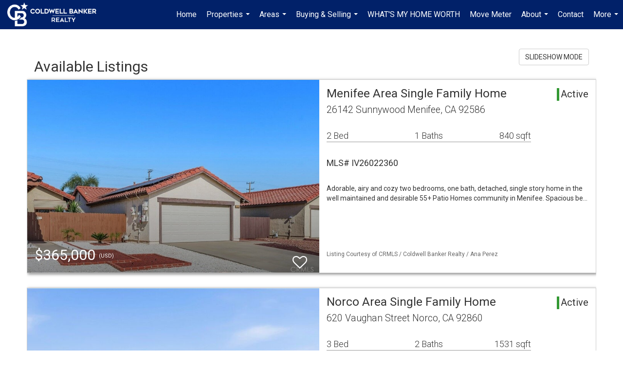

--- FILE ---
content_type: text/html; charset=utf-8
request_url: https://www.google.com/recaptcha/api2/anchor?ar=1&k=6LdmtrYUAAAAAAHk0DIYZUZov8ZzYGbtAIozmHtV&co=aHR0cHM6Ly9kZWJiaWVncmFkaWFzLmNvbTo0NDM.&hl=en&v=N67nZn4AqZkNcbeMu4prBgzg&size=invisible&anchor-ms=20000&execute-ms=30000&cb=fvt0jb3fq6mr
body_size: 48416
content:
<!DOCTYPE HTML><html dir="ltr" lang="en"><head><meta http-equiv="Content-Type" content="text/html; charset=UTF-8">
<meta http-equiv="X-UA-Compatible" content="IE=edge">
<title>reCAPTCHA</title>
<style type="text/css">
/* cyrillic-ext */
@font-face {
  font-family: 'Roboto';
  font-style: normal;
  font-weight: 400;
  font-stretch: 100%;
  src: url(//fonts.gstatic.com/s/roboto/v48/KFO7CnqEu92Fr1ME7kSn66aGLdTylUAMa3GUBHMdazTgWw.woff2) format('woff2');
  unicode-range: U+0460-052F, U+1C80-1C8A, U+20B4, U+2DE0-2DFF, U+A640-A69F, U+FE2E-FE2F;
}
/* cyrillic */
@font-face {
  font-family: 'Roboto';
  font-style: normal;
  font-weight: 400;
  font-stretch: 100%;
  src: url(//fonts.gstatic.com/s/roboto/v48/KFO7CnqEu92Fr1ME7kSn66aGLdTylUAMa3iUBHMdazTgWw.woff2) format('woff2');
  unicode-range: U+0301, U+0400-045F, U+0490-0491, U+04B0-04B1, U+2116;
}
/* greek-ext */
@font-face {
  font-family: 'Roboto';
  font-style: normal;
  font-weight: 400;
  font-stretch: 100%;
  src: url(//fonts.gstatic.com/s/roboto/v48/KFO7CnqEu92Fr1ME7kSn66aGLdTylUAMa3CUBHMdazTgWw.woff2) format('woff2');
  unicode-range: U+1F00-1FFF;
}
/* greek */
@font-face {
  font-family: 'Roboto';
  font-style: normal;
  font-weight: 400;
  font-stretch: 100%;
  src: url(//fonts.gstatic.com/s/roboto/v48/KFO7CnqEu92Fr1ME7kSn66aGLdTylUAMa3-UBHMdazTgWw.woff2) format('woff2');
  unicode-range: U+0370-0377, U+037A-037F, U+0384-038A, U+038C, U+038E-03A1, U+03A3-03FF;
}
/* math */
@font-face {
  font-family: 'Roboto';
  font-style: normal;
  font-weight: 400;
  font-stretch: 100%;
  src: url(//fonts.gstatic.com/s/roboto/v48/KFO7CnqEu92Fr1ME7kSn66aGLdTylUAMawCUBHMdazTgWw.woff2) format('woff2');
  unicode-range: U+0302-0303, U+0305, U+0307-0308, U+0310, U+0312, U+0315, U+031A, U+0326-0327, U+032C, U+032F-0330, U+0332-0333, U+0338, U+033A, U+0346, U+034D, U+0391-03A1, U+03A3-03A9, U+03B1-03C9, U+03D1, U+03D5-03D6, U+03F0-03F1, U+03F4-03F5, U+2016-2017, U+2034-2038, U+203C, U+2040, U+2043, U+2047, U+2050, U+2057, U+205F, U+2070-2071, U+2074-208E, U+2090-209C, U+20D0-20DC, U+20E1, U+20E5-20EF, U+2100-2112, U+2114-2115, U+2117-2121, U+2123-214F, U+2190, U+2192, U+2194-21AE, U+21B0-21E5, U+21F1-21F2, U+21F4-2211, U+2213-2214, U+2216-22FF, U+2308-230B, U+2310, U+2319, U+231C-2321, U+2336-237A, U+237C, U+2395, U+239B-23B7, U+23D0, U+23DC-23E1, U+2474-2475, U+25AF, U+25B3, U+25B7, U+25BD, U+25C1, U+25CA, U+25CC, U+25FB, U+266D-266F, U+27C0-27FF, U+2900-2AFF, U+2B0E-2B11, U+2B30-2B4C, U+2BFE, U+3030, U+FF5B, U+FF5D, U+1D400-1D7FF, U+1EE00-1EEFF;
}
/* symbols */
@font-face {
  font-family: 'Roboto';
  font-style: normal;
  font-weight: 400;
  font-stretch: 100%;
  src: url(//fonts.gstatic.com/s/roboto/v48/KFO7CnqEu92Fr1ME7kSn66aGLdTylUAMaxKUBHMdazTgWw.woff2) format('woff2');
  unicode-range: U+0001-000C, U+000E-001F, U+007F-009F, U+20DD-20E0, U+20E2-20E4, U+2150-218F, U+2190, U+2192, U+2194-2199, U+21AF, U+21E6-21F0, U+21F3, U+2218-2219, U+2299, U+22C4-22C6, U+2300-243F, U+2440-244A, U+2460-24FF, U+25A0-27BF, U+2800-28FF, U+2921-2922, U+2981, U+29BF, U+29EB, U+2B00-2BFF, U+4DC0-4DFF, U+FFF9-FFFB, U+10140-1018E, U+10190-1019C, U+101A0, U+101D0-101FD, U+102E0-102FB, U+10E60-10E7E, U+1D2C0-1D2D3, U+1D2E0-1D37F, U+1F000-1F0FF, U+1F100-1F1AD, U+1F1E6-1F1FF, U+1F30D-1F30F, U+1F315, U+1F31C, U+1F31E, U+1F320-1F32C, U+1F336, U+1F378, U+1F37D, U+1F382, U+1F393-1F39F, U+1F3A7-1F3A8, U+1F3AC-1F3AF, U+1F3C2, U+1F3C4-1F3C6, U+1F3CA-1F3CE, U+1F3D4-1F3E0, U+1F3ED, U+1F3F1-1F3F3, U+1F3F5-1F3F7, U+1F408, U+1F415, U+1F41F, U+1F426, U+1F43F, U+1F441-1F442, U+1F444, U+1F446-1F449, U+1F44C-1F44E, U+1F453, U+1F46A, U+1F47D, U+1F4A3, U+1F4B0, U+1F4B3, U+1F4B9, U+1F4BB, U+1F4BF, U+1F4C8-1F4CB, U+1F4D6, U+1F4DA, U+1F4DF, U+1F4E3-1F4E6, U+1F4EA-1F4ED, U+1F4F7, U+1F4F9-1F4FB, U+1F4FD-1F4FE, U+1F503, U+1F507-1F50B, U+1F50D, U+1F512-1F513, U+1F53E-1F54A, U+1F54F-1F5FA, U+1F610, U+1F650-1F67F, U+1F687, U+1F68D, U+1F691, U+1F694, U+1F698, U+1F6AD, U+1F6B2, U+1F6B9-1F6BA, U+1F6BC, U+1F6C6-1F6CF, U+1F6D3-1F6D7, U+1F6E0-1F6EA, U+1F6F0-1F6F3, U+1F6F7-1F6FC, U+1F700-1F7FF, U+1F800-1F80B, U+1F810-1F847, U+1F850-1F859, U+1F860-1F887, U+1F890-1F8AD, U+1F8B0-1F8BB, U+1F8C0-1F8C1, U+1F900-1F90B, U+1F93B, U+1F946, U+1F984, U+1F996, U+1F9E9, U+1FA00-1FA6F, U+1FA70-1FA7C, U+1FA80-1FA89, U+1FA8F-1FAC6, U+1FACE-1FADC, U+1FADF-1FAE9, U+1FAF0-1FAF8, U+1FB00-1FBFF;
}
/* vietnamese */
@font-face {
  font-family: 'Roboto';
  font-style: normal;
  font-weight: 400;
  font-stretch: 100%;
  src: url(//fonts.gstatic.com/s/roboto/v48/KFO7CnqEu92Fr1ME7kSn66aGLdTylUAMa3OUBHMdazTgWw.woff2) format('woff2');
  unicode-range: U+0102-0103, U+0110-0111, U+0128-0129, U+0168-0169, U+01A0-01A1, U+01AF-01B0, U+0300-0301, U+0303-0304, U+0308-0309, U+0323, U+0329, U+1EA0-1EF9, U+20AB;
}
/* latin-ext */
@font-face {
  font-family: 'Roboto';
  font-style: normal;
  font-weight: 400;
  font-stretch: 100%;
  src: url(//fonts.gstatic.com/s/roboto/v48/KFO7CnqEu92Fr1ME7kSn66aGLdTylUAMa3KUBHMdazTgWw.woff2) format('woff2');
  unicode-range: U+0100-02BA, U+02BD-02C5, U+02C7-02CC, U+02CE-02D7, U+02DD-02FF, U+0304, U+0308, U+0329, U+1D00-1DBF, U+1E00-1E9F, U+1EF2-1EFF, U+2020, U+20A0-20AB, U+20AD-20C0, U+2113, U+2C60-2C7F, U+A720-A7FF;
}
/* latin */
@font-face {
  font-family: 'Roboto';
  font-style: normal;
  font-weight: 400;
  font-stretch: 100%;
  src: url(//fonts.gstatic.com/s/roboto/v48/KFO7CnqEu92Fr1ME7kSn66aGLdTylUAMa3yUBHMdazQ.woff2) format('woff2');
  unicode-range: U+0000-00FF, U+0131, U+0152-0153, U+02BB-02BC, U+02C6, U+02DA, U+02DC, U+0304, U+0308, U+0329, U+2000-206F, U+20AC, U+2122, U+2191, U+2193, U+2212, U+2215, U+FEFF, U+FFFD;
}
/* cyrillic-ext */
@font-face {
  font-family: 'Roboto';
  font-style: normal;
  font-weight: 500;
  font-stretch: 100%;
  src: url(//fonts.gstatic.com/s/roboto/v48/KFO7CnqEu92Fr1ME7kSn66aGLdTylUAMa3GUBHMdazTgWw.woff2) format('woff2');
  unicode-range: U+0460-052F, U+1C80-1C8A, U+20B4, U+2DE0-2DFF, U+A640-A69F, U+FE2E-FE2F;
}
/* cyrillic */
@font-face {
  font-family: 'Roboto';
  font-style: normal;
  font-weight: 500;
  font-stretch: 100%;
  src: url(//fonts.gstatic.com/s/roboto/v48/KFO7CnqEu92Fr1ME7kSn66aGLdTylUAMa3iUBHMdazTgWw.woff2) format('woff2');
  unicode-range: U+0301, U+0400-045F, U+0490-0491, U+04B0-04B1, U+2116;
}
/* greek-ext */
@font-face {
  font-family: 'Roboto';
  font-style: normal;
  font-weight: 500;
  font-stretch: 100%;
  src: url(//fonts.gstatic.com/s/roboto/v48/KFO7CnqEu92Fr1ME7kSn66aGLdTylUAMa3CUBHMdazTgWw.woff2) format('woff2');
  unicode-range: U+1F00-1FFF;
}
/* greek */
@font-face {
  font-family: 'Roboto';
  font-style: normal;
  font-weight: 500;
  font-stretch: 100%;
  src: url(//fonts.gstatic.com/s/roboto/v48/KFO7CnqEu92Fr1ME7kSn66aGLdTylUAMa3-UBHMdazTgWw.woff2) format('woff2');
  unicode-range: U+0370-0377, U+037A-037F, U+0384-038A, U+038C, U+038E-03A1, U+03A3-03FF;
}
/* math */
@font-face {
  font-family: 'Roboto';
  font-style: normal;
  font-weight: 500;
  font-stretch: 100%;
  src: url(//fonts.gstatic.com/s/roboto/v48/KFO7CnqEu92Fr1ME7kSn66aGLdTylUAMawCUBHMdazTgWw.woff2) format('woff2');
  unicode-range: U+0302-0303, U+0305, U+0307-0308, U+0310, U+0312, U+0315, U+031A, U+0326-0327, U+032C, U+032F-0330, U+0332-0333, U+0338, U+033A, U+0346, U+034D, U+0391-03A1, U+03A3-03A9, U+03B1-03C9, U+03D1, U+03D5-03D6, U+03F0-03F1, U+03F4-03F5, U+2016-2017, U+2034-2038, U+203C, U+2040, U+2043, U+2047, U+2050, U+2057, U+205F, U+2070-2071, U+2074-208E, U+2090-209C, U+20D0-20DC, U+20E1, U+20E5-20EF, U+2100-2112, U+2114-2115, U+2117-2121, U+2123-214F, U+2190, U+2192, U+2194-21AE, U+21B0-21E5, U+21F1-21F2, U+21F4-2211, U+2213-2214, U+2216-22FF, U+2308-230B, U+2310, U+2319, U+231C-2321, U+2336-237A, U+237C, U+2395, U+239B-23B7, U+23D0, U+23DC-23E1, U+2474-2475, U+25AF, U+25B3, U+25B7, U+25BD, U+25C1, U+25CA, U+25CC, U+25FB, U+266D-266F, U+27C0-27FF, U+2900-2AFF, U+2B0E-2B11, U+2B30-2B4C, U+2BFE, U+3030, U+FF5B, U+FF5D, U+1D400-1D7FF, U+1EE00-1EEFF;
}
/* symbols */
@font-face {
  font-family: 'Roboto';
  font-style: normal;
  font-weight: 500;
  font-stretch: 100%;
  src: url(//fonts.gstatic.com/s/roboto/v48/KFO7CnqEu92Fr1ME7kSn66aGLdTylUAMaxKUBHMdazTgWw.woff2) format('woff2');
  unicode-range: U+0001-000C, U+000E-001F, U+007F-009F, U+20DD-20E0, U+20E2-20E4, U+2150-218F, U+2190, U+2192, U+2194-2199, U+21AF, U+21E6-21F0, U+21F3, U+2218-2219, U+2299, U+22C4-22C6, U+2300-243F, U+2440-244A, U+2460-24FF, U+25A0-27BF, U+2800-28FF, U+2921-2922, U+2981, U+29BF, U+29EB, U+2B00-2BFF, U+4DC0-4DFF, U+FFF9-FFFB, U+10140-1018E, U+10190-1019C, U+101A0, U+101D0-101FD, U+102E0-102FB, U+10E60-10E7E, U+1D2C0-1D2D3, U+1D2E0-1D37F, U+1F000-1F0FF, U+1F100-1F1AD, U+1F1E6-1F1FF, U+1F30D-1F30F, U+1F315, U+1F31C, U+1F31E, U+1F320-1F32C, U+1F336, U+1F378, U+1F37D, U+1F382, U+1F393-1F39F, U+1F3A7-1F3A8, U+1F3AC-1F3AF, U+1F3C2, U+1F3C4-1F3C6, U+1F3CA-1F3CE, U+1F3D4-1F3E0, U+1F3ED, U+1F3F1-1F3F3, U+1F3F5-1F3F7, U+1F408, U+1F415, U+1F41F, U+1F426, U+1F43F, U+1F441-1F442, U+1F444, U+1F446-1F449, U+1F44C-1F44E, U+1F453, U+1F46A, U+1F47D, U+1F4A3, U+1F4B0, U+1F4B3, U+1F4B9, U+1F4BB, U+1F4BF, U+1F4C8-1F4CB, U+1F4D6, U+1F4DA, U+1F4DF, U+1F4E3-1F4E6, U+1F4EA-1F4ED, U+1F4F7, U+1F4F9-1F4FB, U+1F4FD-1F4FE, U+1F503, U+1F507-1F50B, U+1F50D, U+1F512-1F513, U+1F53E-1F54A, U+1F54F-1F5FA, U+1F610, U+1F650-1F67F, U+1F687, U+1F68D, U+1F691, U+1F694, U+1F698, U+1F6AD, U+1F6B2, U+1F6B9-1F6BA, U+1F6BC, U+1F6C6-1F6CF, U+1F6D3-1F6D7, U+1F6E0-1F6EA, U+1F6F0-1F6F3, U+1F6F7-1F6FC, U+1F700-1F7FF, U+1F800-1F80B, U+1F810-1F847, U+1F850-1F859, U+1F860-1F887, U+1F890-1F8AD, U+1F8B0-1F8BB, U+1F8C0-1F8C1, U+1F900-1F90B, U+1F93B, U+1F946, U+1F984, U+1F996, U+1F9E9, U+1FA00-1FA6F, U+1FA70-1FA7C, U+1FA80-1FA89, U+1FA8F-1FAC6, U+1FACE-1FADC, U+1FADF-1FAE9, U+1FAF0-1FAF8, U+1FB00-1FBFF;
}
/* vietnamese */
@font-face {
  font-family: 'Roboto';
  font-style: normal;
  font-weight: 500;
  font-stretch: 100%;
  src: url(//fonts.gstatic.com/s/roboto/v48/KFO7CnqEu92Fr1ME7kSn66aGLdTylUAMa3OUBHMdazTgWw.woff2) format('woff2');
  unicode-range: U+0102-0103, U+0110-0111, U+0128-0129, U+0168-0169, U+01A0-01A1, U+01AF-01B0, U+0300-0301, U+0303-0304, U+0308-0309, U+0323, U+0329, U+1EA0-1EF9, U+20AB;
}
/* latin-ext */
@font-face {
  font-family: 'Roboto';
  font-style: normal;
  font-weight: 500;
  font-stretch: 100%;
  src: url(//fonts.gstatic.com/s/roboto/v48/KFO7CnqEu92Fr1ME7kSn66aGLdTylUAMa3KUBHMdazTgWw.woff2) format('woff2');
  unicode-range: U+0100-02BA, U+02BD-02C5, U+02C7-02CC, U+02CE-02D7, U+02DD-02FF, U+0304, U+0308, U+0329, U+1D00-1DBF, U+1E00-1E9F, U+1EF2-1EFF, U+2020, U+20A0-20AB, U+20AD-20C0, U+2113, U+2C60-2C7F, U+A720-A7FF;
}
/* latin */
@font-face {
  font-family: 'Roboto';
  font-style: normal;
  font-weight: 500;
  font-stretch: 100%;
  src: url(//fonts.gstatic.com/s/roboto/v48/KFO7CnqEu92Fr1ME7kSn66aGLdTylUAMa3yUBHMdazQ.woff2) format('woff2');
  unicode-range: U+0000-00FF, U+0131, U+0152-0153, U+02BB-02BC, U+02C6, U+02DA, U+02DC, U+0304, U+0308, U+0329, U+2000-206F, U+20AC, U+2122, U+2191, U+2193, U+2212, U+2215, U+FEFF, U+FFFD;
}
/* cyrillic-ext */
@font-face {
  font-family: 'Roboto';
  font-style: normal;
  font-weight: 900;
  font-stretch: 100%;
  src: url(//fonts.gstatic.com/s/roboto/v48/KFO7CnqEu92Fr1ME7kSn66aGLdTylUAMa3GUBHMdazTgWw.woff2) format('woff2');
  unicode-range: U+0460-052F, U+1C80-1C8A, U+20B4, U+2DE0-2DFF, U+A640-A69F, U+FE2E-FE2F;
}
/* cyrillic */
@font-face {
  font-family: 'Roboto';
  font-style: normal;
  font-weight: 900;
  font-stretch: 100%;
  src: url(//fonts.gstatic.com/s/roboto/v48/KFO7CnqEu92Fr1ME7kSn66aGLdTylUAMa3iUBHMdazTgWw.woff2) format('woff2');
  unicode-range: U+0301, U+0400-045F, U+0490-0491, U+04B0-04B1, U+2116;
}
/* greek-ext */
@font-face {
  font-family: 'Roboto';
  font-style: normal;
  font-weight: 900;
  font-stretch: 100%;
  src: url(//fonts.gstatic.com/s/roboto/v48/KFO7CnqEu92Fr1ME7kSn66aGLdTylUAMa3CUBHMdazTgWw.woff2) format('woff2');
  unicode-range: U+1F00-1FFF;
}
/* greek */
@font-face {
  font-family: 'Roboto';
  font-style: normal;
  font-weight: 900;
  font-stretch: 100%;
  src: url(//fonts.gstatic.com/s/roboto/v48/KFO7CnqEu92Fr1ME7kSn66aGLdTylUAMa3-UBHMdazTgWw.woff2) format('woff2');
  unicode-range: U+0370-0377, U+037A-037F, U+0384-038A, U+038C, U+038E-03A1, U+03A3-03FF;
}
/* math */
@font-face {
  font-family: 'Roboto';
  font-style: normal;
  font-weight: 900;
  font-stretch: 100%;
  src: url(//fonts.gstatic.com/s/roboto/v48/KFO7CnqEu92Fr1ME7kSn66aGLdTylUAMawCUBHMdazTgWw.woff2) format('woff2');
  unicode-range: U+0302-0303, U+0305, U+0307-0308, U+0310, U+0312, U+0315, U+031A, U+0326-0327, U+032C, U+032F-0330, U+0332-0333, U+0338, U+033A, U+0346, U+034D, U+0391-03A1, U+03A3-03A9, U+03B1-03C9, U+03D1, U+03D5-03D6, U+03F0-03F1, U+03F4-03F5, U+2016-2017, U+2034-2038, U+203C, U+2040, U+2043, U+2047, U+2050, U+2057, U+205F, U+2070-2071, U+2074-208E, U+2090-209C, U+20D0-20DC, U+20E1, U+20E5-20EF, U+2100-2112, U+2114-2115, U+2117-2121, U+2123-214F, U+2190, U+2192, U+2194-21AE, U+21B0-21E5, U+21F1-21F2, U+21F4-2211, U+2213-2214, U+2216-22FF, U+2308-230B, U+2310, U+2319, U+231C-2321, U+2336-237A, U+237C, U+2395, U+239B-23B7, U+23D0, U+23DC-23E1, U+2474-2475, U+25AF, U+25B3, U+25B7, U+25BD, U+25C1, U+25CA, U+25CC, U+25FB, U+266D-266F, U+27C0-27FF, U+2900-2AFF, U+2B0E-2B11, U+2B30-2B4C, U+2BFE, U+3030, U+FF5B, U+FF5D, U+1D400-1D7FF, U+1EE00-1EEFF;
}
/* symbols */
@font-face {
  font-family: 'Roboto';
  font-style: normal;
  font-weight: 900;
  font-stretch: 100%;
  src: url(//fonts.gstatic.com/s/roboto/v48/KFO7CnqEu92Fr1ME7kSn66aGLdTylUAMaxKUBHMdazTgWw.woff2) format('woff2');
  unicode-range: U+0001-000C, U+000E-001F, U+007F-009F, U+20DD-20E0, U+20E2-20E4, U+2150-218F, U+2190, U+2192, U+2194-2199, U+21AF, U+21E6-21F0, U+21F3, U+2218-2219, U+2299, U+22C4-22C6, U+2300-243F, U+2440-244A, U+2460-24FF, U+25A0-27BF, U+2800-28FF, U+2921-2922, U+2981, U+29BF, U+29EB, U+2B00-2BFF, U+4DC0-4DFF, U+FFF9-FFFB, U+10140-1018E, U+10190-1019C, U+101A0, U+101D0-101FD, U+102E0-102FB, U+10E60-10E7E, U+1D2C0-1D2D3, U+1D2E0-1D37F, U+1F000-1F0FF, U+1F100-1F1AD, U+1F1E6-1F1FF, U+1F30D-1F30F, U+1F315, U+1F31C, U+1F31E, U+1F320-1F32C, U+1F336, U+1F378, U+1F37D, U+1F382, U+1F393-1F39F, U+1F3A7-1F3A8, U+1F3AC-1F3AF, U+1F3C2, U+1F3C4-1F3C6, U+1F3CA-1F3CE, U+1F3D4-1F3E0, U+1F3ED, U+1F3F1-1F3F3, U+1F3F5-1F3F7, U+1F408, U+1F415, U+1F41F, U+1F426, U+1F43F, U+1F441-1F442, U+1F444, U+1F446-1F449, U+1F44C-1F44E, U+1F453, U+1F46A, U+1F47D, U+1F4A3, U+1F4B0, U+1F4B3, U+1F4B9, U+1F4BB, U+1F4BF, U+1F4C8-1F4CB, U+1F4D6, U+1F4DA, U+1F4DF, U+1F4E3-1F4E6, U+1F4EA-1F4ED, U+1F4F7, U+1F4F9-1F4FB, U+1F4FD-1F4FE, U+1F503, U+1F507-1F50B, U+1F50D, U+1F512-1F513, U+1F53E-1F54A, U+1F54F-1F5FA, U+1F610, U+1F650-1F67F, U+1F687, U+1F68D, U+1F691, U+1F694, U+1F698, U+1F6AD, U+1F6B2, U+1F6B9-1F6BA, U+1F6BC, U+1F6C6-1F6CF, U+1F6D3-1F6D7, U+1F6E0-1F6EA, U+1F6F0-1F6F3, U+1F6F7-1F6FC, U+1F700-1F7FF, U+1F800-1F80B, U+1F810-1F847, U+1F850-1F859, U+1F860-1F887, U+1F890-1F8AD, U+1F8B0-1F8BB, U+1F8C0-1F8C1, U+1F900-1F90B, U+1F93B, U+1F946, U+1F984, U+1F996, U+1F9E9, U+1FA00-1FA6F, U+1FA70-1FA7C, U+1FA80-1FA89, U+1FA8F-1FAC6, U+1FACE-1FADC, U+1FADF-1FAE9, U+1FAF0-1FAF8, U+1FB00-1FBFF;
}
/* vietnamese */
@font-face {
  font-family: 'Roboto';
  font-style: normal;
  font-weight: 900;
  font-stretch: 100%;
  src: url(//fonts.gstatic.com/s/roboto/v48/KFO7CnqEu92Fr1ME7kSn66aGLdTylUAMa3OUBHMdazTgWw.woff2) format('woff2');
  unicode-range: U+0102-0103, U+0110-0111, U+0128-0129, U+0168-0169, U+01A0-01A1, U+01AF-01B0, U+0300-0301, U+0303-0304, U+0308-0309, U+0323, U+0329, U+1EA0-1EF9, U+20AB;
}
/* latin-ext */
@font-face {
  font-family: 'Roboto';
  font-style: normal;
  font-weight: 900;
  font-stretch: 100%;
  src: url(//fonts.gstatic.com/s/roboto/v48/KFO7CnqEu92Fr1ME7kSn66aGLdTylUAMa3KUBHMdazTgWw.woff2) format('woff2');
  unicode-range: U+0100-02BA, U+02BD-02C5, U+02C7-02CC, U+02CE-02D7, U+02DD-02FF, U+0304, U+0308, U+0329, U+1D00-1DBF, U+1E00-1E9F, U+1EF2-1EFF, U+2020, U+20A0-20AB, U+20AD-20C0, U+2113, U+2C60-2C7F, U+A720-A7FF;
}
/* latin */
@font-face {
  font-family: 'Roboto';
  font-style: normal;
  font-weight: 900;
  font-stretch: 100%;
  src: url(//fonts.gstatic.com/s/roboto/v48/KFO7CnqEu92Fr1ME7kSn66aGLdTylUAMa3yUBHMdazQ.woff2) format('woff2');
  unicode-range: U+0000-00FF, U+0131, U+0152-0153, U+02BB-02BC, U+02C6, U+02DA, U+02DC, U+0304, U+0308, U+0329, U+2000-206F, U+20AC, U+2122, U+2191, U+2193, U+2212, U+2215, U+FEFF, U+FFFD;
}

</style>
<link rel="stylesheet" type="text/css" href="https://www.gstatic.com/recaptcha/releases/N67nZn4AqZkNcbeMu4prBgzg/styles__ltr.css">
<script nonce="pqd6eThTjh23hbE3jV1sIA" type="text/javascript">window['__recaptcha_api'] = 'https://www.google.com/recaptcha/api2/';</script>
<script type="text/javascript" src="https://www.gstatic.com/recaptcha/releases/N67nZn4AqZkNcbeMu4prBgzg/recaptcha__en.js" nonce="pqd6eThTjh23hbE3jV1sIA">
      
    </script></head>
<body><div id="rc-anchor-alert" class="rc-anchor-alert"></div>
<input type="hidden" id="recaptcha-token" value="[base64]">
<script type="text/javascript" nonce="pqd6eThTjh23hbE3jV1sIA">
      recaptcha.anchor.Main.init("[\x22ainput\x22,[\x22bgdata\x22,\x22\x22,\[base64]/[base64]/[base64]/[base64]/[base64]/[base64]/KGcoTywyNTMsTy5PKSxVRyhPLEMpKTpnKE8sMjUzLEMpLE8pKSxsKSksTykpfSxieT1mdW5jdGlvbihDLE8sdSxsKXtmb3IobD0odT1SKEMpLDApO08+MDtPLS0pbD1sPDw4fFooQyk7ZyhDLHUsbCl9LFVHPWZ1bmN0aW9uKEMsTyl7Qy5pLmxlbmd0aD4xMDQ/[base64]/[base64]/[base64]/[base64]/[base64]/[base64]/[base64]\\u003d\x22,\[base64]\\u003d\\u003d\x22,\x22YcK5wow7S8Kpw5ArwqHClx0VwpJAw4nDgBTDhjshJMOgFMOEbCdzwoM4ZsKYHMOqXRp7MWDDvQ3DrHDCgx/[base64]/DlA4owrp2w6/ChMKULMKgBcOKLwZrwpFwW8OeKm8XwojDnQLDumhnwqpuDBTDisKXBlF/DCHDncOWwpcVIcKWw5/CvMOVw5zDgyAvRm3CscKIwqLDkWcbwpPDrsOJwqA3wqvDiMK/[base64]/Cmy5RP8OcwrUPwoB5BsKKw6LCjMOGGsKjwqjDtjDClCTCkhjDmMKjJRkawrl/dnwewrDDmGQBFiHCncKbH8KCO1HDssOhWcOtXMK0Z0XDshzCiMOjaXMofsOeVsKfwqnDv1rDrXUTwo3DoMOHc8Ofw6nCn1fDqMOdw7vDoMKUCsOuwqXDhjBVw6RJLcKzw4fDoHlybVfDhhtDw73CqsK4csOQw7jDg8KeKcKAw6R/WMO/cMK0DsKlCmIAwpd5wr9GwqBMwpfDk1BSwrhzX37CinAXwp7DlMO7FxwRaW9pVwXDisOgwr3DszBow6cDKwp9IW5iwr0AVUImMmkVBHfCoC5Nw4jDkzDCqcKTw6nCvHJeIFU2wr/DvGXCqsOQw5Jdw7J7w4HDj8KEwpcxSAzCqsKTwpIrwqRDwrrCvcKQw5TDmmFuTyB+w4xhC340cDPDq8KOwrVoRWVYY0cQwpnCjEDDpFjDhj7CljHDs8K5cQ4Vw4XDqTlEw7HCqsOsEjvDicOzaMK/[base64]/YgnDsFkERMO/[base64]/DvTXCtjMfw6x3aCzDpsK+MwbDpsK0MgTCqMOZUMKcC0jDu8K1w7PCoQ4jacOYw4LCukUZw6dDwqrDqCg8w5gcWTtQXcOXwpZRw7gCw6sSBV0Mw6kOwqsfb24ycMOIw4zDlj1bw6kcCiU8QGXCv8Kmw61NY8OCKsO0ccOmJMKmw7DCgjQ0w4/ChMKbK8ODw6RNEcKgcTF6NWBGwoxrwrp3GsOrBUnDnTonEsOjwonDs8KFw4oxIS/DvcOJYWdhC8KKwpbCnsKnw6DDgMOuwrbDk8O0w5PCoHpsRcK2wpEYWywnw7PDpjjDj8Ohw4bDlMOrQMOiwrLCksKWwqXCqyxPwq8LTcO9wod2wohDw7DDj8OTP2PCtHnCmQF9wpwkMcOBwrnDs8KWRcOJw6vCssKlw7ZiMCXDosKtwr3CjsO/[base64]/[base64]/DscOMNcOpwo57w5BXw7cGT8K9SSstwrRJw6sfGMKvw6HDi3QuYMOySAZ+woPDicOiwroEwqIbw5wsw7TDhcK5UMOiNMObwrRqwoXCqXjDmcOxPXtLYsOKOcKVYFl0f0PCjsKZb8KYw4NyHMOaw749wp10wokyfMKDw7XDp8O8wrQcYcKCJsKtMh/DvcKJw5DDmsKawrPDv1dlAMOgwozDqSwfw7TDjcO3LMOLw6DCosOvRi5Kw5PDkxAOwr/ChsKNem1KYMO8UGHDvsOuwpLDnC1xHsK3VlTDl8K+fQcBXMOSem4Jw4rCgGITw7ZzNlXDu8Kywq3Dm8Olw43Dv8KnUMOsw47CqsK8VMOQwrvDj8OdwqfCvnoaZMO2wqTDr8KQw6UDHyI0YcOQw4HDt0Bxw7Vmw6XDuFR/woLDnWDCqMKuw7nDkMOKwrnCl8KcXcKTGsK2QMOuw5N/wrw3w6RVw7PCt8OXw5o2SsKVWE/CkzXCkQfDnsKfwoHCu13Cv8KuJSkhJy/CpXXCkcOrI8K6HHvCu8KyFC4wbMOWTXTCgcKbE8KGw4tvY1Idw4DDicKNwpjDoQ80wo7CtcOIPcKDeMO9cGDCpXZxDXnDs0XChFjChhdLwq5yYcONw5tcKsOAa8OoIcO/wrlvKTPDuMKcw51WOMOvwpltwpTCsDRTw57DvxFiYnF7Jx3Di8Kfw5VhwqvDisOfw6djw6HDh0oww4EsEcK6PsKqNsKawozCqMObDAbDk28vwrAJwqMIwqAWw79nFcO3worCuwALTcOeXFzCrsKGEG3CqhhcdRPDqz3DihvDg8KOwqo/[base64]/Cr8O3OxnCg8Oowr0Cw6nDiEtzwr5tw7HDiQ4DwrXCiXhmwo7DkcKQNywKAMKww6ZCHn/[base64]/wqTDjgvCgsOJacOrwqYkJlPDvB/CqcOWw5zCvsKbw77Cq37ClcOawpc0QsKRSsK5fnIZw5J2w7oTPyQ/MMKOWSLDuCnDs8OsSRXClz7DlXtYFMO+wrXCtcOKw4BUw5Egw5d+R8ODUMKFa8KQwqQCQcK3w4I6GgHCpcKda8KowqvCk8OEF8KCJH3CiX1Nw6JECD7DgAIlKsKewoPDsX/[base64]/Cn1zDg8Ksw6sXw6DDu8OJPmMCOcOSw5vDkMKPEcOjw657w74hw7NDF8OIwrLDnMOvw5DDhsKxwrQgF8OnHU3CsBFBwpwWw6RyBcKgNgBHHhbCmMKHUQ1vMTxlwqorw5/Crh/CmzFFwoI7bsKMesKxw4BWZ8OGTXw/wrrDhcKmZsO4w7jDhj1aG8KTwr3Cr8OYZQPDmsOaX8O6w6bDvsK6CMOAVcKYwqLDvmxRw6oAw6rDuGlIDcK6QXk3w6nDsAnCj8OxV8OtUMOZw4/ClcO/WsKJwobCn8OawrFdJVQbwqPDicK+wrFiSMOgW8KBwqpYfMKNwp9awrrCusOvIMOcw7TDtMOgOkLDm0XDlcOQw6TCr8KJc1BGGMO9dMOBw7UIwqQiJ2gaF2lZw6/Cj1XClcO6IjHDoQjCv3dsF2PDlD9GNsKyYMKDBkLCt1XDnMKfwqR9wrYwBRTCi8Kww4sECWnCpQ/Dr395I8OqwoXDmhRyw4jCh8ORZ002w5nCtMOoQUvCrkYFw48aV8K/[base64]/Dk8KIa8KWwqUiOBd0wpTDscKmehpseMORIsORfmnDisORw5t+S8OnLjAIw7/CmcOCSsO7w77CqkTDpW8rR2oHXlHDiMKjwoXCrxE4bcOJJ8O8w5bDkMO6K8Ovw5YjL8OPwqgZw5lzwqzCvsKNCcKlworDq8KfW8Onw6/DuMKrw5HDjnLCqDJ0w5UXDsKJworDg8K8csKCwprDlcOGFkE4w6XDssKOD8KPfcOXwoFJFMK8RcKww7xoSMK1ZBp0wp7Cr8OlBDZyFcKOwpnDug4PDTPChsOlOcOnakohakLDpMKvNh1BUUIoV8K+XVPCnMOxU8KeEcOSwrDCgMOIVD3CrxF/w7HDkcKjwovCg8OcGQnDnHbDqsOvwpQxciXCocOQw6nDksKyX8KUw6UgSWbCg3YXLRrDhsOFIhfDo1jDlAdUwr17ezrCtmcKw5rDtjkfwrPDg8Knw7DDl0nDhsKfw7AZwpHDkMOIwpElw65Hw4vDuR3CmMOAHREUT8KTIw4YEsOTwp/Ci8OSw7LChsKGwp7CvcKhVj7Dj8OmwovDt8OSN1d8w75baw5dEMKabMOTR8KuwrVFw7t6RjENw4LDjGxuwpNpw4XCoQoXwrvCmMOlw7bCpi0aaS5HKBDCrMONFSQGwqdhXsOZw74aC8KSI8OHwrLDkDjCo8O/[base64]/CgsK6bQNuw6PClhJWVMKXwoRmMMK8w7R0wowMw4Q2w6wkecOlw6TCkcKJwpnDnMK8DEzDkHrDn23CuBULwoTDpSc4QcK2w58gTcO1AAcJEyRAJMOjwpDDmsKUw5HCmcKJUsO/O2IHMcKqelspwonDjMOww6vCkMO1w5wlw75NBsOdwr7ClCnDkmUCw51Qw4BRwonCkmkvVkJEwoB7w5LDtsOHe1B7U8OGwpJnAnJew7Jawp9VF05mwoTCvA3DjEgPFsKKQD/Cj8OQNH5/OkfDjsOYwo/[base64]/DksOWbmZGwoh3TcOQwrxFw4rCpGfCnlnCtHg+wpzCu1tww5oLD2HCi3/Dg8KhB8O9SRwVWcKoOMOoDXvCtRfDo8OQJQzDr8KUw7vDvnwZA8O7L8Oow4YVVcOsw4LCuxUew6DClsO5Pz/DkzrCksKlw7DDvQfDpWAkbMK0OBbDjWbDq8KOw5oGU8KjbAJmasKlw7fCuxHDuMKfHcOcw4LDm8K6wq4+cj/CtELDlSw1wrtAwrzDrMKIw77Cp8Kaw43DoghcacKYX0gGQETCtnoDwpfDmQTCrFbCu8Ozw7dkw705acK7TMOHTMKqw45mWgvCjsKrw5JMY8O/QwXClcK4wrnDpcOeVwrDpAsLaMK5w43CglnCvVjCmCLCsMKlHsOgw4lWK8ObaiBALcOXw5nDnMKqwr5ydVHDlMKxw7PCkEbDoSTDlX8YJsOhV8O2wqLCpMOUwrTDqCPDuMKxbsKIL23Ds8K7wqF3ST/DhTjDl8OORRdUwp1VwrxfwpBWw6bChcOnIMOfw63DssKtaBIwwrl6w74ZXcOXBnA6wpJ9wpXCgMOlJShbMcONwpXCtcOpwpDCg1QJAcOeLcKjQB4jdDzCn0o+w5/DrcKgwrXCg8OBw4fCn8Knw6Ytwq7DqEk1wrsISihFXsO8w7jDsAHDmyPCpwk8w7bCosORUl3CoHQ4KBPCsBLCol4xw5pLwoTDksOWw7PDv1/[base64]/TsKzS35Iw4oJwoQlw6lQfcOIw6/CrELDm8ObwofCkcK5w4PCmsKDw6jClMO5w7/DngpsYHBUXcKNwotEQyrDnifDsGjDgMKsK8K1wr46OcKFUcKICMKsNURjKsOXFFddGSHCsHrDlD0yLcOPwq7DnMKuw6gMM37DlEAUwo/Dnh/Cu2FUwqzDtsKlDTbDrRPCrMOgBlzDlm3CmcK/M8O3a8KIw4zDuMKywr4bw47DuMO/XCHCuT7CvHrCgxM6w4DDikMaEEMpAcOTScK6w53DsMKmHsObwp0yNMOzw6/DvMK0wpTDlMKuwpHDswzCmjvDq1AlPF/DuRvChRLCvsOVHsKoYWJ7NjXCuMOLNlXDisOKw7jDtMORWiU5wpPDkQ3DscKMw6N+w4YWPsKVNsKQcsKsIw/DvkLDuMOWAV1Hw4cpwqdowr3Dik0fTngtAcOTw4hFQA3CqMODeMK4JMOMw4hFw5DDmhXCqH/ChR3DssKDDsK8J1F2Kx9EYMOBSMO9EcOdY2oCw5TCiFrDj8OtdsKhwr/CgMOrwrBCSsKfwoPCvQPCqcK/wqbCrSFkwpYaw5jCiMK5wrTCskTDmxImwr3DvsKww7odw4bDty9Iw6PCnlRYZcO3LsOywpQzwqxkworCgcOxHgNXw7B6w5vCmErDsH3DkEnDkkIvwp1ycMKsemLDgSlCdWMMZsKLwp3CgQNlw5vDu8K/[base64]/Dml7Cpykuw7HCqiPDmDvDkcOTfl5/wqXDuirDtiLCssK3awxqYMK9w4wKcE7DnsOzw43CncKFLMOgwo5qPQUQanHClT7DgMK5GcOVaj/CgkJRL8KMw5ZSwrVkwprCs8K0wpzDm8KaXsKGbErCpMOfwpfDtQRswo82FcKLw5JcA8OZIUHCqU/CvBVaFMO/[base64]/w4wTwocLwq/DjXTDoWzChgrDuDTDgwTCtGkNX1NXwrrCkhLDn8K0Mj4aHibDrsK8WQLDqj7Dkk3CkMK9w7HDnsKcBl7DjDAEwqMNw7dMwqBOwp5IXcKjJ2tULHnCisKlw5l5w7cIN8OEwrRewqbDrHHCgcKMdsKYw7/Dh8KQTsK8wpzCgsKPWMOeccOVw7TDnsKRwrUEw7UswpzDgCoywr3CgyrDksOywrQNw5/Dm8OHDCDDv8OpEzzCmn7Cg8KMTw/DkMOtw5HDtn81wrVUw5dzGsKQJFN4WzAlw599wpjDjC09ZcONHMOXU8OSw73CtsO5IAfCmsOaX8KmP8KVwocTw68swrbDq8Oww71sw53CmcKAwp50w4bDqkHCuDY9wpopwq18w6rDlnd/RsKWwqjDt8OpR3QsQMKRw5ZAw5DCnCU5wrnDncO1wonClMKqwobChMK1D8KWwodLwoIowrxfw7PCghcXw4/CkFrDsUDDpihXZcOawoxDw58UIsOCwpPDncK6Xy/[base64]/DqsOlwrQjw4kbPMOJfFtFJS5GNUfCk8KIwqc0wqoTwqnDg8OhEsOdU8K+RD7CvjHDq8OlUQw+CT1Lw7tTOTrDtcKRUcKbwrfDuHLCscKjwoLDg8KvwqrDtyzCpcO7U07DpcKSwr/CqsKQw7bDvcOpGhbCjmrCjsO8wpbCmsOxRcOPw63CrkxJJB0cAMOwekNmCMKsGMO2DHh0wpvCnsO3bcKLAU8RwoDDgmc4wp4ALsKjwpnCgSgRwr4/CsKvwqbCgsOswo/[base64]/CngLDmHQddSI9NQtmw4XDkBtOUSFSasKIwrsjwqbCqcOnWMOGwp1GO8K5EMK+L3tewqvCvAXDtMKdw4XCsXvDkAzDmnQuTgcBXRIKa8K4wpR4wrFjcCAHw7LDvjljw7nCmXpuwo8bJGXCi08TwpnCicKlw5R+OlHCr0/[base64]/CvS/CrysUHj5JMlkPw47DmRd9RjTCl35wwr7CssOfwrNIMsOrwpPDuGwuH8KvICvCukPCt3gjwofCtsKoCARkw6jClBHCnMOcYMKJw5oJw6YGw6wHDMOnWcOmwonDgcK0TXN/w47DpcOTw50NdMOqwrvCoA3CmsKFw78aw4zDusK+woHCoMKuw6PDv8Kyw5MMwo/CrMORSEFhRMOjwpHCl8KxwpMWZWY/wr0lYEfCrnPDgcKSwo3DsMKeUcKTERbDik9wwqQlw6IDwoPCozvCtcOdT3TDj3rDjMKGwqLDqjTDhGrCksOWwpwZBjTCl30BwqVHw7FJw4hDMcKNFAJPw5zCmcKOw7/Cli3CtQfChkvCoEzCn0tcd8OICVlvK8KgwqHDgWkdw4zCoyzDicKFdcKzN3HCjsK+w63CuT7Dgjkhw5DCpSYMTGlswq9QGcKtFsKlw67Ck2DChHLCssKSU8K3MAdTbiQjw4nDmMK2w5LCi3hGeCrDlDknD8OeLhx2TEfDuUTDhQIAwrIiwqwRe8K/wpZuw5Iqwp9LWsOgWUQdGCfCv3PCsBcRQQQbUUHDgMKaw6RowpPDlcOXwogtwofClsOKFytSw7/[base64]/DicOyT8OXcDjCi8KlccKfw7RRTsKdw6DDtFhdwowXbx0nwpjDlUPDncOxwrLDnsK/Sw9qw6LDncOFwozCkXjCuyt4wrJyTsK9VMO5wqHCqsKpwrrCo2DCvMORUcK/FsKIwrjDrlNEc2N6WsKXLMKwAsKtwr7CkcOTw4kbw6tuw7XCt1MPwo3Cl0vDoFPCpW3Cukwew7vCmMKsPMKjwoRsYSAAwprClMOQcUvCgUwWwpYAw4d0M8K5VEQ3CcKeMn3CjDBkwrQBwq/DuMOrb8K5YcO7w6FVw7HCssKxJcKeD8K1c8O6aVwswpTDvMKbAT7DolnDvsKaBG0fWm4pIyrCqsOGFcOaw7FvFsKCw6BIL3zCshPCrnDCnFzCqMOtSAzDncOKAsOfw6YlX8OwHDjCnsKxGz8RYcKkCw5vw4FpQsK7fCvDj8Kpwo/CmB81Q8K8XRkfwp8Vw73CpMO+D8O2QsKEwrtRworCl8Kzw53Dl0dLD8Oawqxnwq/[base64]/DtWTDlD3DpCzCs8KsQ8KXOMKFPsOeVF7DiUNswpjCp0dsFXgZFCLDjE7Cqx3Ds8KaR1tgwpxNwq97w7PDrMObd2sKwq/CrsO8wp3DosKtwp/[base64]/[base64]/[base64]/CisK9HMK3PMKlwonDoypYd8KEwqTDlcOcJsOKw7hWw5bCtTV/w51GdcOhwrrCnsOKH8OVXGXDgmood2FbcTvDmDjCkcKDPk8nwqHDh3FywrLDs8K4w5DCusOvXH/CpSjDiDPDsGpMDMOZMyMQwqzCiMOADsOaAT4BR8K/wqYlw6LDnsOkVMKSKn/CmS3DvMKNN8OZXsKWw4A+wqPCjC8mGcKKw5Iaw5pnwph9woFhwqsxwq3DuMKGWWzDvkh/UQDCs1/CmkAFayAYwqMLw7TDiMOGwpBxCcK+GhRmEMOVS8OtasO/w5lAwpdHGsKABB8ywqvCn8Orw4LDnhh+SEPCsDZ+OMKtdXPCtlnDuyPCv8KYZcKbwozDmMOMAMO6bRXDlcO4woAkwrM0WMOEw57CuCjCt8KlTBxTwpE/w63Ckh/DlRfCuTQkwr5EJjTDvcOjwrrDs8K1TMO3wqDCjiTDkAx0YxnCgh4pZUwgwpzCnsO/[base64]/[base64]/CmMKhYcOXw7VIwpbDnMOcwpxNwqAnwoLDhVANbTrDksK0YcK5w6Nhc8OSSMKfcS7DoMOIPxITwonCmcOwOsO4CTjDsjvCoMOUFsKfHsKWQ8OowpBVw7XDqUxgwqIIVsO9w4fDoMOzdisnw4DCn8OtU8K6dE4VwrJAVsOOwr1cAcOwMsOnwpkrw5LDt0xEHcOoMcO/MlXDksOBWsORw5PCtw4KEnZEHWZ2ABUCw5LDmyFdVcOJw43DnsOWw6bDhMOtT8O6wqnDrsOqw6PDkw1BdMO5SzvDhcOMw54zw4bDtMOwHMK2Y1/[base64]/DvsKcDSrCgxo/[base64]/DgcK1wpxWw6jDqsO7SGfDucKmYQnDnkU8wqcUZMOwUGB5w5J9wr0FwrbDqBHChQxxw77CvsOow5BVesONwpPDmMK6wr/DuVnCnRZWUTbCqsOmZA8xwrtEw41bw7DDpipaEsKPRFQsfFHCiMKMwqrDlEluwpYwA2wiDBxbw4dcJBkUw5NUw5w6eCRBwpnDgMKIw7LChcK/wqk6FcOywovClsKBLD/DuUHCisOkAcOOZsOtw4DDicKedCpxSVPCu3ohOsOgWsKAS1o7dEEmwqhowp/CscOhQSQ5TMKAwpDDgsOsEMOWwqHDncK1OkzDrVdaw5VXClh0wp8vw53DoMKgL8KzUyYKZMKYwowcU35UH0zDrsOBw5Myw6vDjyHDgTVFe1tVw5tjwoTDhsKjwqJowq/DrA3CpsOPdcO8w5LDp8KvblHDo0bDucOiwpYDVCEhw5wIwpB5w7PCkVjDiXIaK8OVZH1XwqvCghLCkcOpLMKHMcO/B8Kaw7vCkcKPw7BLOhtVw63DhMOAw6fDl8Klw4AITMKBTcOSw5NXw57CgmfCmsK1w7nCrGbDsE1JOyrDjcKyw5NQw5DDqW3DkcOOV8KnBMKLwrzDocO/woFKwrHCuijClMK+w7rCgkzCgMO5NMOAEsOqYDTDs8KYdsKQOXdbwodQwqLCgFTDksOZw4xuwpcgZF5Yw4rDpcOww6zDsMO2woDDkMKHwrIgwoZINMK/T8OOw7XCocK5w6LDjcKBwokXwqHDuilLYWgrQcOLw5w5w5bDr0/DuQHDvcO0wrvDgS/CicOowrZXw4LDo0/Dqxwlw7hfPMKNbcKHXVrDqcOkwpczOsKHfzMxcMKxw5Biw63Cu3HDgcOGw48KBFMLw4cdV0YYw6dZUsKjIUvDq8O9bnDCvMKLDsOgAArDpxnCo8OFwqXClsOQCDMpwpRfwpJwBlVaC8OPEcKJw7LCiMO7MjfCjMODwqghwpI2w5IEwpbCt8KAa8Ozw4XDnF/DoULCv8KLCMKOEDcTw67DmcK/wqXCiw1Bw4rCpsK2w6wkFcOqKMKvIcORYRR1SsONw4LCt04+TsOaSDEWVSfCq0bDj8KuMFdSw6fCplhSwqFoFAbDkQZgwrXDjQ7Cq1YUaG5Rw67DvW9bR8Oowp4uwpPDnw8uw4/CoQBSRMOMbcKRNsOWJMOxaUrDsDYcw5/DnWXCny1NbsOMw54Bwp3CvsOhVcO5WE/[base64]/CgxjDucO+cMO/wqbCrMOgwoPDm8Ocw7DDlFUjKMOnSUDDsR1pwoLCsWB3w4ZhPnPCiBbCnGzCkcODZMOiVcOERMOfbTF1O14Rwpx8C8KXw43Cnlkdw70Pw4jDn8OPbMKlw7sKw7rDhSDDhTQRF13DlkvDtG4nw79+wrVNUmfDmsKjw7fCjsKVw5E+w7fDu8OIw6NGwrQgUsO/J8O6JsKidcOpwrnCpcONw43DgsKSIFkcIC1lw6LDrMKkA1/CrldpI8K+P8O1w5bCt8KROsO7eMKzwoLDp8OGw5zDisOxIXlhw75Rw6s4NsKNWMOHPcOLwpt1KMKfXGzCiEnCg8KSw6oHC3zCqz7DsMOGPsOFVsKkKcOnw6BWJcKubig5RTbCtmPDn8KBw695EVzDixlnTTx/XQo6GsOuwr7DrMKpUMO1Q28yFnTCoMOsbsKuJ8KmwqYdXcOJw7RrNcKjw4EGBQUUaCgLdUQUd8OlL3nCvUHCiSkJw7hDwrHCisO/GmY2w5RIR8OgwqbCkcK6w4zClMOSwqjDvMKvG8OFwoI2woHCjmTDncKnR8OGQMOpchrDmg9pw5wVaMOkwpHDold/wpMcTsKYKB/DpcOFw4RUw6vCoFQYw4DCumsjw5jDjRNWwqU9w7c9PVfCiMOzfMOkw44ywrbClMKjw7TCpTXDgsK7c8K3w67DjsK9XsOTwoDClkTDvMOgEV/DhF4OacO8wpvDv8KALQ9Zw69OwrMPA3s4csONwrDDisK6wp/Cj3/CjsOdw5RuOBvCo8KuOsKvwoDCtSACwqDClcOVw58qA8Oxwp9kbsKdGSvCvMO6ASjDgArCtjDDjQTDqMOsw5Zdwp3Dik5IMmVHw77DrmfCozdDHW0fIMOMf8OsTWrDh8OnEnEbYRnDtV7DmsOZw6U0wozDscKLwrU9w5ccw4jCtjLDmsKsTWLCgH/CqEcSw47DgsKww718R8KBw4rChVMew5XCu8KCw4BQwoDCsXVNb8KRYTjDh8K8KcObw6M+w6UyHFrCu8KFOx7CkG9Uw7M2ZsOBwpzDkBLCpsKswpxnw53DsBU1wpssw7rDnBDDnRjDucOyw5HDuCzCt8KxwovClsKewps9w5DCsAZuUElAw7l7esK+TsKSHsOuwrxRfi/[base64]/CmMOTW8KPw6gRwosXRcKoGxPDuMKKecOeXHbDsV1AIGxXBg3DgHZ6QkbDhMO7UHA7w4kZwpk6AUoBIcOrwqzDumjCn8OjUxDCisKAE1gZwr5JwrhhcMK3asO/wrBCwqjCtsOmw5MkwqZWwoI4OX/DninChsOUAWl3wqPCtT7CrcOAwpQRN8KSw4zCs2IDQsK2GQ3CtsO/W8Ozw7oEw7sqw7FMw5lZYsKbbnxLwotqwp7Ch8Olcioqw6HDoTUrDsKJwobCuMOVw6pLSU/Ci8O3WsOWGmDDuxTDmxrCvMKcNmnCnRDCp2XDgsKswrLDi11IBFk+UwhYScK9UMOtw6nCsknCh1NUw4TDinpWGHDDpyjDqsKDwoDCumAxVsOBwopSw4NDwqPCu8KAw6wnXMKvCSUjwr1Gw7nCj8KoU3UvPGAyw61hwo89w5rCm1jCpcK/[base64]/CuXJRw5LCucKRdQdlFMKHwpXDpUXCmHUxwqnDoW0gdsK/GwrCsz3CssOBDcOyJ2rDpsOfLMOAHcKJwprCtzgzOF/Cr2tvw70iwrnCssOXRsOiLMOOKcOMw4jCisOEwphpwrQpwq/DpXbCmB8XZGxqw4cUw4LCpCN/XEwgT2VKwrssUVAXCMOVwqPCpSTDlCIkCsO+w6Ymw58WwoHDi8Oswp08cW/CrsKXOFHCtWMqwpwUwojCv8K7ccKTw4J0wqjCgRpOHcOTwpvDp3/DozHDjMK6w5NnwplgelFvwqnCrcKxwqDCijJeworDrcKrwqsZA0Nhwq7DuEbClQtSw4jDjCnDjjJcw6rDgyLCtnhJw6fCvi7DgcOcAcO1VMKWwqPDrBTCkMONe8OMVFASwq3DtTLDnsKLw6vCgcOYRsOKwozDpFlHF8KCw6fCpMKASMKJw7zChsOtJMKjwqxRw71/[base64]/wofDp8OoTi/Dv8OvwpkMf8Kdw6A3wqTCgiTCssOCQi5OHSgAX8K1X30Aw7HCjCLDjlTCv3LCpsKcw53DnTJwfA1bwoLDk0Ftwqpxw5spGMOGHB/DrsKbW8O0woNUa8Ocw5rCjsKuUWHCl8KGwoRsw7/[base64]/woUbLW4qAsKKA8KnG8O/wr5dw6XCocKww4QqHwIfCcK0BQxUO3ApwobDnjfCt2ZVRjYDw6HDnBJYw7vCl1dAw6/DpyLCs8KjBcK/GH4kwqfCqsKbwoTDiMO7w4DDmMOuwpbDvMOYwoPDlGrDom4Cw6xfwo/DqG3DlMKuH301SFMJw7cXMFRnwogvDsONJG16fgDCusKdw47DkMKxwrtow4Zgwqx3fmTDoSjCs8KhcBBiwoh9QMOaaMKsw7M9YsKHwo4rw4xSBhorw6siwoxkdMKFB1vCnwvDiD11w6rDpcKfwr3CusO6w5fDijTDrEbCh8KCfcONwp/CmMKVLsKfw5TCiARZwpgLCcKjw7oiwpFFwqvChMK8GMKqwpF3wohUGyPDtsKzw4XDo0c7w43DgMKVPsKLw5UtwqvDskrDn8KSw5LCmsKBJzDDmgbDrcKkw78mw7TCocKpwopQwoVqOn/DoV/DjFrCv8O0B8Kuw7l2Ez3DgMO8wo58DQTDiMKww4XDnw/[base64]/CoUIewrfCh8Ozw6E2Pik2wqjDpcK7JB9jfjfDisOEwq7DpS5TC8KzwpnDg8OuwpbCq8KkP1vDrkTDusKAGsK2w6Q/ak8UMkbDj38iwqnDkW0jdMOHw43DmsOgUC1CwokuwrvCpj/DhDVaw4wpG8KcDkBUw6bDr3TCrzBTez/CvRFKXMKuPsO/[base64]/CqETDvHHCjMOswpfDrcKRBsODfRFfw7tyehF9UMOgOmbChcKGCcOyw5UeHC/[base64]/Y8KEw7DCrsKxCsOTKFdcBsKIw6hbw5TDlmFcwq7Dg8OywrYAw6xjw4XCnjXDhGXDtX/[base64]/w7p9VwlQwpxww5PCoGJEw5TDlEFUYDTDscKnHTtCwoZewoZlwpXCiTIgwrfDnMKceAclFVNBw7M4w4rDtEofFMOuCQN0w6jCpcONAMOTMlTDmMOOKMKWw4PDsMO1ED0BSVQNw5PCuhMXwpHDscOewozCosO6Gw/Dh3V1fHAqw4zDlMKXVDJ7wp7Cg8K3Qmo/[base64]/[base64]/wpdUw6LDvsOKcGjDlMOwOinCnMO5SsOIIycbw43CphrDpnXDncK4w7nDvsKodmBdJMOxw5hIbGBYw5zDkBURU8KUw6HDusKOLVbDjRxfRRHCsg3DuMK7wqjCjQfChsKvw5bCryvCpGLDqgUPYcOtCEkmA1/[base64]/CrSBINcO2ZGZ4w4TDtAvCrMOHwqUCw71lwq7DisOLw7Vxb2vDlcOCwqvDj3TDq8KufcOdw5vDmVvCin/[base64]/Cimd/wolhwoXDkH8Twr/CnS/[base64]/CrcOyGsOUXVMiwo3Ds8KBw7vDtMOowpkEw4LDlsOjC8KRw4rCjcOcUSEkw6DCikzClBPCglfCtzHCq3PCj1AlWUU4wotcwrrDiWFjwqvCjcOAwofDt8OUwooEw7QOQMOmwrp3H0Izw5YkPsOxwolDw5IQKFUkw60FViXCu8O/OQhZwpnDgnHDpMKYwq3Du8K6wpbDgcO6F8KIW8KIwq4TKAZndCPClsKkRcOUQ8KZCMKuwr/[base64]/DtcKCw7kjw5rCn07CowjCicKfeAYXDsOkXMK8wqHCu8OTVMOiKWtlGg0qwoDCl33CncOBwr/[base64]/[base64]/[base64]/DusOEYcORw6nCv07DthwNDcKRTDx/d8KXdsKcwr5Uw5ExwrPClMK4wrjCvFE2w47CvgNiVsOEwr4lXcKYEB0rH8O2woPDgsOmw5bCkUTCssKIw5zDp1TDrX3DlD/DoMOtOVDDpTDCoj7Dsx1Rw6l3wpU1wpvDmCVFwr3CvHhJw4TDuhPCvkLCmgbDocKsw6kdw53DgcKEPgPCpn/DvxhDAmLCusOcwrXCvcKiPMKiw6x9wrbDtD8lw7XDpHlBTMKNw4DCisKKN8KZwpAewrjDj8O8VsKkwpvCmh3CocKLB3JIOjFQw4vDtijCgMKGw6Nvw4PCusO8wo7Cg8OqwpYOBjljwrAmw7guNgQCHMKnD0fCjksNWsOHwq0Iw6tWwqXCogjCqsKcG1/DmMKtwoNnw792NsO4wr/[base64]/URjDn2AoM8OwJVbCrxs0wrfDhMOKTMKAw53DoTXCu8K1w7V9wqxga8OWw7HDiMOJw4xvw4zDocK9wrzDnjHClhPCmUnCucKuw7jDlz3CicOXwonDvsK7IVg2w4d7w7JrcsOZLSbDkMK6XAnDiMOxJUzDnR/[base64]/CknDCsx0qwoE2wr8bPAk8KMKfYsOULcOWK8OReMOKw7HCukrCucKgw6wkeMOkEsK7woMgbsK/WsO0wr/DmSEOwoMwHjjDgcKgbMOLHsONw75bw6LDrcO6YihAR8OFHsOnQ8OTCSRybcKTw47CmknDkcOlwr5hDMK3ZwMtdsKVw4/[base64]/[base64]/[base64]/Dk1UoYB3DscKrw6s9SMO9wpxTw4FWwql/w6zDksKLXMO2wqMZw7wIbsOoKMKgw4DCvcKiUWoJw47CqiRmdk1UEMKASB5dwoPDjmDDgQt7RsKiYsKfXCjCn2bDlcOXw4XCtMOiw6EDJV7ClUZjwrBqWjMzBcKERnJ1TH3ClSlDZUNwdlJbBkYOOTfDtTwFBsKewr90w7TCoMKvD8Onw6ESw6Z7d07CnsOCwpF/[base64]/NcOFwrUUw5VfWn4xw7UkPCbCgcKFw5fDplZ+wo9fSsKwGsOUK8K0wooRFHB3w7jDkMOXOcOjw4zCo8OZPGh2TsKdwqXCt8K0w7XChsKIP1vChcO1w4DCqmvDmQjDgTM3eg/[base64]/BDxTJsOOXC8JYVJFdsOEcQ3Cjk3CjFxJVnzDsmxtwpA9woFww5zCrcKyw7LCksKgXMOHbGfDqgzCrwU1esOHbMO+EA0IwrPCuCRmXsOPw7E8wqx1wpRpwoAGwqTDnMOAYMKnUMO/bDMawqlmw4xpw7rDjig2GWjDl2lkP2lww51/PDE1wopia1jDs8KfOVw9G24gw7zCvT5yYMKGw4kXw5TCqsOQOQZ1w6nDpztVw50DA1jCuH9uOMOjw71ywqDCnMORS8OsNQDDpn9Qwo3CtcKhYVcAw5jCsmxUw7rCmkLCtMKLw589esKEwqwWHMOccxXCtBEQwppMwqc4wq/[base64]/DlCLDrhp6RMOiMRnCmw3DlCrCiMO1w6Ecw6nCpcONEgHCvyIGw5ZGVMOLE0DCuDscejfDpsKmcg9Ww7hRwohNwqUDw5ZiUMK2V8OZwp8Vw5c/B8KfL8OAw7NMwqLDv1RTw58OwpfDosOnw5vDlEo4w4XCv8K6fsOBwrrDvcKKw6BhUmooIMKJXcK/[base64]/Dl2cqw4DDkmprRXxhAsKQGzQwG1/Dp2INDCJCODlNfzvDm2zDgAHChGzChcK9NyvDhyPDo1ZKw4/DmyIXwpc3wp/[base64]/[base64]/wprDu8K2wqrCpcO2w5ViwooZMVxZczPCiQJ6w4UcEsOHwoDCiwHDhMKfUj3CkcK1wq3CucKuPMOdw4vDvcO2w5XCkhTClm4YwobCl8OwwpE8w744w5jCnsKQw4NrcsKIPMOwR8KUw63DjWwHY0AJwrTCqSVw\x22],null,[\x22conf\x22,null,\x226LdmtrYUAAAAAAHk0DIYZUZov8ZzYGbtAIozmHtV\x22,0,null,null,null,0,[21,125,63,73,95,87,41,43,42,83,102,105,109,121],[7059694,717],0,null,null,null,null,0,null,0,null,700,1,null,0,\[base64]/76lBhn6iwkZoQoZnOKMAhnM8xEZ\x22,0,0,null,null,1,null,0,1,null,null,null,0],\x22https://debbiegradias.com:443\x22,null,[3,1,1],null,null,null,1,3600,[\x22https://www.google.com/intl/en/policies/privacy/\x22,\x22https://www.google.com/intl/en/policies/terms/\x22],\x22tIPa14yW9SOfuA/KQk0KB/zBkFe8rMz/yfypYCwpdc0\\u003d\x22,1,0,null,1,1769910592902,0,0,[172,251,80],null,[55,138,121,177,228],\x22RC-kqij3D3TrWV0BA\x22,null,null,null,null,null,\x220dAFcWeA5cXMRAnylxHaieieN8fBO_sSatbLwPZ2jxiqMH0Nu6EJMnrKTX9k9VT6HaQGTXTcxoH_jDu2QU1IA4SjcR3sYRaqP3Kw\x22,1769993392890]");
    </script></body></html>